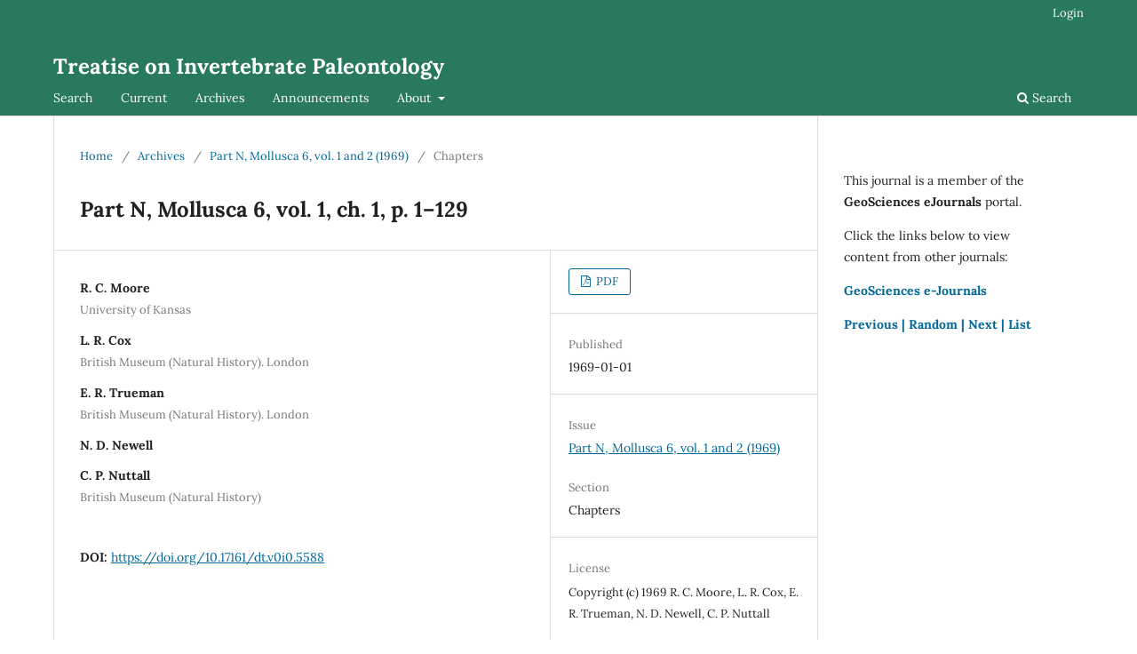

--- FILE ---
content_type: text/html; charset=utf-8
request_url: https://journals.ku.edu/InvertebratePaleo/article/view/5588
body_size: 6238
content:
<!DOCTYPE html>
<html lang="en" xml:lang="en">
<head>
	<meta charset="utf-8">
	<meta name="viewport" content="width=device-width, initial-scale=1.0">
	<title>
		Part N, Mollusca 6, vol. 1, ch. 1, p. 1–129
							| Treatise on Invertebrate Paleontology
			</title>

	
<meta name="generator" content="Open Journal Systems 3.4.0.10" />
<link rel="schema.DC" href="http://purl.org/dc/elements/1.1/" />
<meta name="DC.Creator.PersonalName" content="R. C. Moore"/>
<meta name="DC.Creator.PersonalName" content="L. R. Cox"/>
<meta name="DC.Creator.PersonalName" content="E. R. Trueman"/>
<meta name="DC.Creator.PersonalName" content="N. D. Newell"/>
<meta name="DC.Creator.PersonalName" content="C. P. Nuttall"/>
<meta name="DC.Date.created" scheme="ISO8601" content="1969-01-01"/>
<meta name="DC.Date.dateSubmitted" scheme="ISO8601" content="2016-01-12"/>
<meta name="DC.Date.issued" scheme="ISO8601" content="1969-01-01"/>
<meta name="DC.Date.modified" scheme="ISO8601" content="2024-04-02"/>
<meta name="DC.Format" scheme="IMT" content="application/pdf"/>
<meta name="DC.Identifier" content="5588"/>
<meta name="DC.Identifier.DOI" content="10.17161/dt.v0i0.5588"/>
<meta name="DC.Identifier.URI" content="https://journals.ku.edu/InvertebratePaleo/article/view/5588"/>
<meta name="DC.Language" scheme="ISO639-1" content="en"/>
<meta name="DC.Rights" content="Copyright (c) 1969 R. C. Moore, L. R. Cox, E. R. Trueman, N. D. Newell, C. P. Nuttall"/>
<meta name="DC.Rights" content="https://creativecommons.org/licenses/by/4.0"/>
<meta name="DC.Source" content="Treatise on Invertebrate Paleontology"/>
<meta name="DC.Source.ISSN" content="2153-621X"/>
<meta name="DC.Source.URI" content="https://journals.ku.edu/InvertebratePaleo"/>
<meta name="DC.Title" content="Part N, Mollusca 6, vol. 1, ch. 1, p. 1–129"/>
<meta name="DC.Type" content="Text.Serial.Journal"/>
<meta name="DC.Type.articleType" content="Chapters"/>
<meta name="gs_meta_revision" content="1.1"/>
<meta name="citation_journal_title" content="Treatise on Invertebrate Paleontology"/>
<meta name="citation_journal_abbrev" content="InvertebratePaleo"/>
<meta name="citation_issn" content="2153-621X"/> 
<meta name="citation_author" content="R. C. Moore"/>
<meta name="citation_author_institution" content="University of Kansas"/>
<meta name="citation_author" content="L. R. Cox"/>
<meta name="citation_author_institution" content="British Museum (Natural History). London"/>
<meta name="citation_author" content="E. R. Trueman"/>
<meta name="citation_author_institution" content="British Museum (Natural History). London"/>
<meta name="citation_author" content="N. D. Newell"/>
<meta name="citation_author" content="C. P. Nuttall"/>
<meta name="citation_author_institution" content="British Museum (Natural History)"/>
<meta name="citation_title" content="Part N, Mollusca 6, vol. 1, ch. 1, p. 1–129"/>
<meta name="citation_language" content="en"/>
<meta name="citation_date" content="1969/01/01"/>
<meta name="citation_doi" content="10.17161/dt.v0i0.5588"/>
<meta name="citation_abstract_html_url" content="https://journals.ku.edu/InvertebratePaleo/article/view/5588"/>
<meta name="citation_pdf_url" content="https://journals.ku.edu/InvertebratePaleo/article/download/5588/5061"/>
<script async src="https://www.googletagmanager.com/gtag/js?id=G-VJYQWW55KM"></script>
<script>
  window.dataLayer = window.dataLayer || [];
  function gtag(){dataLayer.push(arguments);}
  gtag('js', new Date());
  gtag('config', 'G-VJYQWW55KM');
</script>
	<link rel="stylesheet" href="https://journals.ku.edu/InvertebratePaleo/$$$call$$$/page/page/css?name=stylesheet" type="text/css" /><link rel="stylesheet" href="https://journals.ku.edu/InvertebratePaleo/$$$call$$$/page/page/css?name=font" type="text/css" /><link rel="stylesheet" href="https://journals.ku.edu/lib/pkp/styles/fontawesome/fontawesome.css?v=3.4.0.10" type="text/css" /><link rel="stylesheet" href="https://journals.ku.edu/plugins/generic/citationStyleLanguage/css/citationStyleLanguagePlugin.css?v=3.4.0.10" type="text/css" />
</head>
<body class="pkp_page_article pkp_op_view" dir="ltr">

	<div class="pkp_structure_page">

				<header class="pkp_structure_head" id="headerNavigationContainer" role="banner">
						
 <nav class="cmp_skip_to_content" aria-label="Jump to content links">
	<a href="#pkp_content_main">Skip to main content</a>
	<a href="#siteNav">Skip to main navigation menu</a>
		<a href="#pkp_content_footer">Skip to site footer</a>
</nav>

			<div class="pkp_head_wrapper">

				<div class="pkp_site_name_wrapper">
					<button class="pkp_site_nav_toggle">
						<span>Open Menu</span>
					</button>
										<div class="pkp_site_name">
																<a href="						https://journals.ku.edu/InvertebratePaleo/index
					" class="is_text">Treatise on Invertebrate Paleontology</a>
										</div>
				</div>

				
				<nav class="pkp_site_nav_menu" aria-label="Site Navigation">
					<a id="siteNav"></a>
					<div class="pkp_navigation_primary_row">
						<div class="pkp_navigation_primary_wrapper">
																				<ul id="navigationPrimary" class="pkp_navigation_primary pkp_nav_list">
								<li class="">
				<a href="https://journals.ku.edu/InvertebratePaleo/search">
					Search
				</a>
							</li>
								<li class="">
				<a href="https://journals.ku.edu/InvertebratePaleo/issue/current">
					Current
				</a>
							</li>
								<li class="">
				<a href="https://journals.ku.edu/InvertebratePaleo/issue/archive">
					Archives
				</a>
							</li>
								<li class="">
				<a href="https://journals.ku.edu/InvertebratePaleo/announcement">
					Announcements
				</a>
							</li>
								<li class="">
				<a href="https://journals.ku.edu/InvertebratePaleo/about">
					About
				</a>
									<ul>
																					<li class="">
									<a href="https://journals.ku.edu/InvertebratePaleo/about">
										About the Journal
									</a>
								</li>
																												<li class="">
									<a href="https://journals.ku.edu/InvertebratePaleo/about/editorialTeam">
										Editorial Team
									</a>
								</li>
																												<li class="">
									<a href="https://journals.ku.edu/InvertebratePaleo/agreement">
										Publication Agreement
									</a>
								</li>
																												<li class="">
									<a href="https://journals.ku.edu/InvertebratePaleo/about/privacy">
										Privacy Statement
									</a>
								</li>
																												<li class="">
									<a href="https://journals.ku.edu/InvertebratePaleo/about/contact">
										Contact
									</a>
								</li>
																		</ul>
							</li>
			</ul>

				

																						<div class="pkp_navigation_search_wrapper">
									<a href="https://journals.ku.edu/InvertebratePaleo/search" class="pkp_search pkp_search_desktop">
										<span class="fa fa-search" aria-hidden="true"></span>
										Search
									</a>
								</div>
													</div>
					</div>
					<div class="pkp_navigation_user_wrapper" id="navigationUserWrapper">
							<ul id="navigationUser" class="pkp_navigation_user pkp_nav_list">
															<li class="profile">
				<a href="https://journals.ku.edu/InvertebratePaleo/login">
					Login
				</a>
							</li>
										</ul>

					</div>
				</nav>
			</div><!-- .pkp_head_wrapper -->
		</header><!-- .pkp_structure_head -->

						<div class="pkp_structure_content has_sidebar">
			<div class="pkp_structure_main" role="main">
				<a id="pkp_content_main"></a>

<div class="page page_article">
			<nav class="cmp_breadcrumbs" role="navigation" aria-label="You are here:">
	<ol>
		<li>
			<a href="https://journals.ku.edu/InvertebratePaleo/index">
				Home
			</a>
			<span class="separator">/</span>
		</li>
		<li>
			<a href="https://journals.ku.edu/InvertebratePaleo/issue/archive">
				Archives
			</a>
			<span class="separator">/</span>
		</li>
					<li>
				<a href="https://journals.ku.edu/InvertebratePaleo/issue/view/513">
					Part N, Mollusca 6, vol. 1 and 2 (1969)
				</a>
				<span class="separator">/</span>
			</li>
				<li class="current" aria-current="page">
			<span aria-current="page">
									Chapters
							</span>
		</li>
	</ol>
</nav>
	
		  	 <article class="obj_article_details">

		
	<h1 class="page_title">
		Part N, Mollusca 6, vol. 1, ch. 1, p. 1–129
	</h1>

	
	<div class="row">
		<div class="main_entry">

							<section class="item authors">
					<h2 class="pkp_screen_reader">Authors</h2>
					<ul class="authors">
											<li>
							<span class="name">
								R. C. Moore
							</span>
															<span class="affiliation">
									University of Kansas
																	</span>
																																		</li>
											<li>
							<span class="name">
								L. R. Cox
							</span>
															<span class="affiliation">
									British Museum (Natural History). London
																	</span>
																																		</li>
											<li>
							<span class="name">
								E. R. Trueman
							</span>
															<span class="affiliation">
									British Museum (Natural History). London
																	</span>
																																		</li>
											<li>
							<span class="name">
								N. D. Newell
							</span>
																																		</li>
											<li>
							<span class="name">
								C. P. Nuttall
							</span>
															<span class="affiliation">
									British Museum (Natural History)
																	</span>
																																		</li>
										</ul>
				</section>
			
																	<section class="item doi">
					<h2 class="label">
												DOI:
					</h2>
					<span class="value">
						<a href="https://doi.org/10.17161/dt.v0i0.5588">
							https://doi.org/10.17161/dt.v0i0.5588
						</a>
					</span>
				</section>
			

						
						
			

						
																																															
						
		</div><!-- .main_entry -->

		<div class="entry_details">

						
										<div class="item galleys">
					<h2 class="pkp_screen_reader">
						Downloads
					</h2>
					<ul class="value galleys_links">
													<li>
								
	
													

<a class="obj_galley_link pdf" href="https://journals.ku.edu/InvertebratePaleo/article/view/5588/5061">
		
	PDF

	</a>
							</li>
											</ul>
				</div>
						
						<div class="item published">
				<section class="sub_item">
					<h2 class="label">
						Published
					</h2>
					<div class="value">
																			<span>1969-01-01</span>
																	</div>
				</section>
							</div>
			
						
										<div class="item issue">

											<section class="sub_item">
							<h2 class="label">
								Issue
							</h2>
							<div class="value">
								<a class="title" href="https://journals.ku.edu/InvertebratePaleo/issue/view/513">
									Part N, Mollusca 6, vol. 1 and 2 (1969)
								</a>
							</div>
						</section>
					
											<section class="sub_item">
							<h2 class="label">
								Section
							</h2>
							<div class="value">
								Chapters
							</div>
						</section>
					
									</div>
			
						
										<div class="item copyright">
					<h2 class="label">
						License
					</h2>
																										<p>Copyright (c) 1969 R. C. Moore, L. R. Cox, E. R. Trueman, N. D. Newell, C. P. Nuttall</p>
														<a rel="license" href="https://creativecommons.org/licenses/by/4.0/"><img alt="Creative Commons License" src="//i.creativecommons.org/l/by/4.0/88x31.png" /></a><p>This work is licensed under a <a rel="license" href="https://creativecommons.org/licenses/by/4.0/">Creative Commons Attribution 4.0 International License</a>.</p>
																<div style="color: #000000; font-family: Verdana, Arial, Helvetica, sans-serif; font-size: 10px; background-image: initial; background-attachment: initial; background-origin: initial; background-clip: initial; background-color: #ffffff; margin: 8px;"><span style="font-family: Verdana, Arial, Helvetica, 'san serif'; font-size: 11px; line-height: 15px;">Authors who publish with this journal agree to the following terms:</span></div>
<ol>
<li style="color: #000000; font-family: Verdana, Arial, Helvetica, sans-serif; font-size: 10px; background-image: initial; background-attachment: initial; background-origin: initial; background-clip: initial; background-color: #ffffff;">Authors retain copyright and the works are licensed under a <a style="color: #000000; text-decoration: underline;" href="http://creativecommons.org/licenses/by/4.0/">Creative Commons Attribution 4.0 License</a> that allows others to share the work with an acknowledgement of the work's authorship and initial publication in this journal.</li>
<li style="color: #000000; font-family: Verdana, Arial, Helvetica, sans-serif; font-size: 10px; background-image: initial; background-attachment: initial; background-origin: initial; background-clip: initial; background-color: #ffffff;">Authors are permitted and encouraged to post their work online (e.g., in institutional repositories or on their website) prior to and during the submission process, as it can lead to productive exchanges, as well as earlier and greater citation of published work (See <a style="color: #000000; text-decoration: underline;" href="http://opcit.eprints.org/oacitation-biblio.html" target="_new">The Effect of Open Access</a>)</li>
</ol>
				</div>
			
				<div class="item citation">
		<section class="sub_item citation_display">
			<h2 class="label">
				How to Cite
			</h2>
			<div class="value">
				<div id="citationOutput" role="region" aria-live="polite">
					<div class="csl-bib-body">
  <div class="csl-entry">Moore, R. C., Cox, L. R., Trueman, E. R., Newell, N. D., &#38; Nuttall, C. P. (1969). Part N, Mollusca 6, vol. 1, ch. 1, p. 1–129. <i>Treatise on Invertebrate Paleontology</i>. <a href="https://doi.org/10.17161/dt.v0i0.5588">https://doi.org/10.17161/dt.v0i0.5588</a></div>
</div>
				</div>
				<div class="citation_formats">
					<button class="citation_formats_button label" aria-controls="cslCitationFormats" aria-expanded="false" data-csl-dropdown="true">
						More Citation Formats
					</button>
					<div id="cslCitationFormats" class="citation_formats_list" aria-hidden="true">
						<ul class="citation_formats_styles">
															<li>
									<a
											rel="nofollow"
											aria-controls="citationOutput"
											href="https://journals.ku.edu/InvertebratePaleo/citationstylelanguage/get/acm-sig-proceedings?submissionId=5588&amp;publicationId=5088&amp;issueId=513"
											data-load-citation
											data-json-href="https://journals.ku.edu/InvertebratePaleo/citationstylelanguage/get/acm-sig-proceedings?submissionId=5588&amp;publicationId=5088&amp;issueId=513&amp;return=json"
									>
										ACM
									</a>
								</li>
															<li>
									<a
											rel="nofollow"
											aria-controls="citationOutput"
											href="https://journals.ku.edu/InvertebratePaleo/citationstylelanguage/get/acs-nano?submissionId=5588&amp;publicationId=5088&amp;issueId=513"
											data-load-citation
											data-json-href="https://journals.ku.edu/InvertebratePaleo/citationstylelanguage/get/acs-nano?submissionId=5588&amp;publicationId=5088&amp;issueId=513&amp;return=json"
									>
										ACS
									</a>
								</li>
															<li>
									<a
											rel="nofollow"
											aria-controls="citationOutput"
											href="https://journals.ku.edu/InvertebratePaleo/citationstylelanguage/get/apa?submissionId=5588&amp;publicationId=5088&amp;issueId=513"
											data-load-citation
											data-json-href="https://journals.ku.edu/InvertebratePaleo/citationstylelanguage/get/apa?submissionId=5588&amp;publicationId=5088&amp;issueId=513&amp;return=json"
									>
										APA
									</a>
								</li>
															<li>
									<a
											rel="nofollow"
											aria-controls="citationOutput"
											href="https://journals.ku.edu/InvertebratePaleo/citationstylelanguage/get/associacao-brasileira-de-normas-tecnicas?submissionId=5588&amp;publicationId=5088&amp;issueId=513"
											data-load-citation
											data-json-href="https://journals.ku.edu/InvertebratePaleo/citationstylelanguage/get/associacao-brasileira-de-normas-tecnicas?submissionId=5588&amp;publicationId=5088&amp;issueId=513&amp;return=json"
									>
										ABNT
									</a>
								</li>
															<li>
									<a
											rel="nofollow"
											aria-controls="citationOutput"
											href="https://journals.ku.edu/InvertebratePaleo/citationstylelanguage/get/chicago-author-date?submissionId=5588&amp;publicationId=5088&amp;issueId=513"
											data-load-citation
											data-json-href="https://journals.ku.edu/InvertebratePaleo/citationstylelanguage/get/chicago-author-date?submissionId=5588&amp;publicationId=5088&amp;issueId=513&amp;return=json"
									>
										Chicago
									</a>
								</li>
															<li>
									<a
											rel="nofollow"
											aria-controls="citationOutput"
											href="https://journals.ku.edu/InvertebratePaleo/citationstylelanguage/get/harvard-cite-them-right?submissionId=5588&amp;publicationId=5088&amp;issueId=513"
											data-load-citation
											data-json-href="https://journals.ku.edu/InvertebratePaleo/citationstylelanguage/get/harvard-cite-them-right?submissionId=5588&amp;publicationId=5088&amp;issueId=513&amp;return=json"
									>
										Harvard
									</a>
								</li>
															<li>
									<a
											rel="nofollow"
											aria-controls="citationOutput"
											href="https://journals.ku.edu/InvertebratePaleo/citationstylelanguage/get/ieee?submissionId=5588&amp;publicationId=5088&amp;issueId=513"
											data-load-citation
											data-json-href="https://journals.ku.edu/InvertebratePaleo/citationstylelanguage/get/ieee?submissionId=5588&amp;publicationId=5088&amp;issueId=513&amp;return=json"
									>
										IEEE
									</a>
								</li>
															<li>
									<a
											rel="nofollow"
											aria-controls="citationOutput"
											href="https://journals.ku.edu/InvertebratePaleo/citationstylelanguage/get/modern-language-association?submissionId=5588&amp;publicationId=5088&amp;issueId=513"
											data-load-citation
											data-json-href="https://journals.ku.edu/InvertebratePaleo/citationstylelanguage/get/modern-language-association?submissionId=5588&amp;publicationId=5088&amp;issueId=513&amp;return=json"
									>
										MLA
									</a>
								</li>
															<li>
									<a
											rel="nofollow"
											aria-controls="citationOutput"
											href="https://journals.ku.edu/InvertebratePaleo/citationstylelanguage/get/turabian-fullnote-bibliography?submissionId=5588&amp;publicationId=5088&amp;issueId=513"
											data-load-citation
											data-json-href="https://journals.ku.edu/InvertebratePaleo/citationstylelanguage/get/turabian-fullnote-bibliography?submissionId=5588&amp;publicationId=5088&amp;issueId=513&amp;return=json"
									>
										Turabian
									</a>
								</li>
															<li>
									<a
											rel="nofollow"
											aria-controls="citationOutput"
											href="https://journals.ku.edu/InvertebratePaleo/citationstylelanguage/get/vancouver?submissionId=5588&amp;publicationId=5088&amp;issueId=513"
											data-load-citation
											data-json-href="https://journals.ku.edu/InvertebratePaleo/citationstylelanguage/get/vancouver?submissionId=5588&amp;publicationId=5088&amp;issueId=513&amp;return=json"
									>
										Vancouver
									</a>
								</li>
															<li>
									<a
											rel="nofollow"
											aria-controls="citationOutput"
											href="https://journals.ku.edu/InvertebratePaleo/citationstylelanguage/get/ama?submissionId=5588&amp;publicationId=5088&amp;issueId=513"
											data-load-citation
											data-json-href="https://journals.ku.edu/InvertebratePaleo/citationstylelanguage/get/ama?submissionId=5588&amp;publicationId=5088&amp;issueId=513&amp;return=json"
									>
										AMA
									</a>
								</li>
													</ul>
													<div class="label">
								Download Citation
							</div>
							<ul class="citation_formats_styles">
																	<li>
										<a href="https://journals.ku.edu/InvertebratePaleo/citationstylelanguage/download/ris?submissionId=5588&amp;publicationId=5088&amp;issueId=513">
											<span class="fa fa-download"></span>
											Endnote/Zotero/Mendeley (RIS)
										</a>
									</li>
																	<li>
										<a href="https://journals.ku.edu/InvertebratePaleo/citationstylelanguage/download/bibtex?submissionId=5588&amp;publicationId=5088&amp;issueId=513">
											<span class="fa fa-download"></span>
											BibTeX
										</a>
									</li>
															</ul>
											</div>
				</div>
			</div>
		</section>
	</div>


		</div><!-- .entry_details -->
	</div><!-- .row -->

</article>

	

</div><!-- .page -->

	</div><!-- pkp_structure_main -->

									<div class="pkp_structure_sidebar left" role="complementary">
				<div class="pkp_block block_custom" id="customblock-geoscienceswebring">
	<h2 class="title pkp_screen_reader">GeoSciencesWebRing</h2>
	<div class="content">
		<p>This journal is a member of the <strong>GeoSciences eJournals</strong> portal.</p>
<p>Click the links below to view content from other journals:</p>
<p><strong><a href="https://carnetsgeol.net/cgi-bin/ringlink/home.cgi?ringid=Geosciences;siteid=PV">GeoSciences e-Journals</a></strong></p>
<p><a href="https://carnetsgeol.net/cgi-bin/ringlink/prev.pl?ringid=Geosciences;siteid=PV"><strong>Previous |</strong></a>&nbsp;<a href="https://carnetsgeol.net/cgi-bin/ringlink/rand.pl?ringid=Geosciences;siteid=PV"><strong>Random |</strong></a>&nbsp;<a href="https://carnetsgeol.net/cgi-bin/ringlink/next.pl?ringid=Geosciences;siteid=PV"><strong>Next |</strong></a>&nbsp;<a href="https://carnetsgeol.net/cgi-bin/ringlink/list.pl?ringid=Geosciences;siteid=PV"><strong>List</strong></a></p>
	</div>
</div>

			</div><!-- pkp_sidebar.left -->
			</div><!-- pkp_structure_content -->

<div class="pkp_structure_footer_wrapper" role="contentinfo">
	<a id="pkp_content_footer"></a>

	<div class="pkp_structure_footer">

					<div class="pkp_footer_content">
				<h3>Treatise on Invertebrate Paleontology, ISSN 2153-621X (print); ISSN 2153-621X (online)</h3>
<p><strong>Paleontological Institute, University of Kansas, Malott Hall</strong><br />1532 Jayhawk Blvd., Room 1023, Lawrence, KS 66045-7594, USA<br /><a href="mailto:paleo@ku.edu">paleo@ku.edu</a> <br />(785) 864-3338</p>
<h3><em>Treatise on Invertebrate Paleontology</em> is sponsored in part by the Paleontological Society. </h3>
<p><img src="https://journals.ku.edu/public/site/images/msc/blobid0.webp" /></p>
			</div>
		
		<div class="pkp_brand_footer">
			<a href="https://journals.ku.edu/InvertebratePaleo/about/aboutThisPublishingSystem">
				<img alt="More information about the publishing system, Platform and Workflow by OJS/PKP." src="https://journals.ku.edu/templates/images/ojs_brand.png">
			</a>
		</div>
	</div>
</div><!-- pkp_structure_footer_wrapper -->

</div><!-- pkp_structure_page -->

<script src="https://journals.ku.edu/lib/pkp/lib/vendor/components/jquery/jquery.min.js?v=3.4.0.10" type="text/javascript"></script><script src="https://journals.ku.edu/lib/pkp/lib/vendor/components/jqueryui/jquery-ui.min.js?v=3.4.0.10" type="text/javascript"></script><script src="https://journals.ku.edu/plugins/themes/default/js/lib/popper/popper.js?v=3.4.0.10" type="text/javascript"></script><script src="https://journals.ku.edu/plugins/themes/default/js/lib/bootstrap/util.js?v=3.4.0.10" type="text/javascript"></script><script src="https://journals.ku.edu/plugins/themes/default/js/lib/bootstrap/dropdown.js?v=3.4.0.10" type="text/javascript"></script><script src="https://journals.ku.edu/plugins/themes/default/js/main.js?v=3.4.0.10" type="text/javascript"></script><script src="https://journals.ku.edu/plugins/generic/citationStyleLanguage/js/articleCitation.js?v=3.4.0.10" type="text/javascript"></script>


</body>
</html>


--- FILE ---
content_type: text/css;charset=utf-8
request_url: https://journals.ku.edu/InvertebratePaleo/$$$call$$$/page/page/css?name=font
body_size: 388
content:
@font-face{font-family:'Lora';font-style:normal;font-weight:400;src:url('//journals.ku.edu/plugins/themes/default/fonts/lora-v16-vietnamese_latin-ext_latin_cyrillic-ext_cyrillic-regular.eot');src:local(''),url('//journals.ku.edu/plugins/themes/default/fonts/lora-v16-vietnamese_latin-ext_latin_cyrillic-ext_cyrillic-regular.eot?#iefix') format('embedded-opentype'),url('//journals.ku.edu/plugins/themes/default/fonts/lora-v16-vietnamese_latin-ext_latin_cyrillic-ext_cyrillic-regular.woff2') format('woff2'),url('//journals.ku.edu/plugins/themes/default/fonts/lora-v16-vietnamese_latin-ext_latin_cyrillic-ext_cyrillic-regular.woff') format('woff'),url('//journals.ku.edu/plugins/themes/default/fonts/lora-v16-vietnamese_latin-ext_latin_cyrillic-ext_cyrillic-regular.ttf') format('truetype'),url('//journals.ku.edu/plugins/themes/default/fonts/lora-v16-vietnamese_latin-ext_latin_cyrillic-ext_cyrillic-regular.svg#Lora') format('svg');font-display:swap}@font-face{font-family:'Lora';font-style:normal;font-weight:700;src:url('//journals.ku.edu/plugins/themes/default/fonts/lora-v16-vietnamese_latin-ext_latin_cyrillic-ext_cyrillic-700.eot');src:local(''),url('//journals.ku.edu/plugins/themes/default/fonts/lora-v16-vietnamese_latin-ext_latin_cyrillic-ext_cyrillic-700.eot?#iefix') format('embedded-opentype'),url('//journals.ku.edu/plugins/themes/default/fonts/lora-v16-vietnamese_latin-ext_latin_cyrillic-ext_cyrillic-700.woff2') format('woff2'),url('//journals.ku.edu/plugins/themes/default/fonts/lora-v16-vietnamese_latin-ext_latin_cyrillic-ext_cyrillic-700.woff') format('woff'),url('//journals.ku.edu/plugins/themes/default/fonts/lora-v16-vietnamese_latin-ext_latin_cyrillic-ext_cyrillic-700.ttf') format('truetype'),url('//journals.ku.edu/plugins/themes/default/fonts/lora-v16-vietnamese_latin-ext_latin_cyrillic-ext_cyrillic-700.svg#Lora') format('svg');font-display:swap}@font-face{font-family:'Lora';font-style:italic;font-weight:400;src:url('//journals.ku.edu/plugins/themes/default/fonts/lora-v16-vietnamese_latin-ext_latin_cyrillic-ext_cyrillic-italic.eot');src:local(''),url('//journals.ku.edu/plugins/themes/default/fonts/lora-v16-vietnamese_latin-ext_latin_cyrillic-ext_cyrillic-italic.eot?#iefix') format('embedded-opentype'),url('//journals.ku.edu/plugins/themes/default/fonts/lora-v16-vietnamese_latin-ext_latin_cyrillic-ext_cyrillic-italic.woff2') format('woff2'),url('//journals.ku.edu/plugins/themes/default/fonts/lora-v16-vietnamese_latin-ext_latin_cyrillic-ext_cyrillic-italic.woff') format('woff'),url('//journals.ku.edu/plugins/themes/default/fonts/lora-v16-vietnamese_latin-ext_latin_cyrillic-ext_cyrillic-italic.ttf') format('truetype'),url('//journals.ku.edu/plugins/themes/default/fonts/lora-v16-vietnamese_latin-ext_latin_cyrillic-ext_cyrillic-italic.svg#Lora') format('svg');font-display:swap}@font-face{font-family:'Lora';font-style:italic;font-weight:700;src:url('//journals.ku.edu/plugins/themes/default/fonts/lora-v16-vietnamese_latin-ext_latin_cyrillic-ext_cyrillic-700italic.eot');src:local(''),url('//journals.ku.edu/plugins/themes/default/fonts/lora-v16-vietnamese_latin-ext_latin_cyrillic-ext_cyrillic-700italic.eot?#iefix') format('embedded-opentype'),url('//journals.ku.edu/plugins/themes/default/fonts/lora-v16-vietnamese_latin-ext_latin_cyrillic-ext_cyrillic-700italic.woff2') format('woff2'),url('//journals.ku.edu/plugins/themes/default/fonts/lora-v16-vietnamese_latin-ext_latin_cyrillic-ext_cyrillic-700italic.woff') format('woff'),url('//journals.ku.edu/plugins/themes/default/fonts/lora-v16-vietnamese_latin-ext_latin_cyrillic-ext_cyrillic-700italic.ttf') format('truetype'),url('//journals.ku.edu/plugins/themes/default/fonts/lora-v16-vietnamese_latin-ext_latin_cyrillic-ext_cyrillic-700italic.svg#Lora') format('svg');font-display:swap}